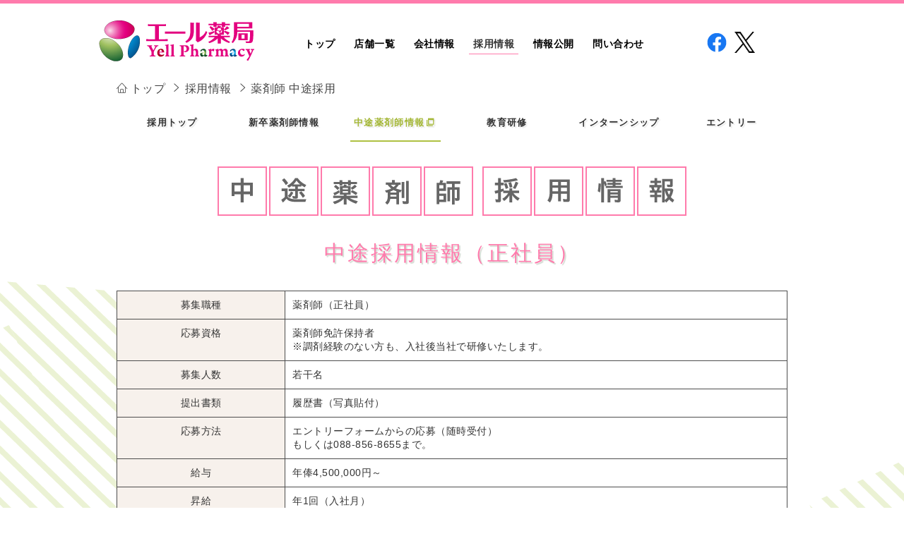

--- FILE ---
content_type: text/html; charset=UTF-8
request_url: https://www.yell-group.net/recruit/career.html
body_size: 3678
content:
<!DOCTYPE html>
<html lang="ja">
<head>
<meta charset="utf-8">
<link rel="canonical" href="https://www.yell-group.net/recruit/career.html">
<title>薬剤師 中途採用｜エール薬局 高知</title>
<meta name="description" content="">
<meta property="og:site_name" content="エール薬局｜調剤薬局 高知">
<meta property="og:title" content="薬剤師 中途採用｜エール薬局 高知">
<meta property="og:description" content="">
<meta property="og:url" content="https://www.yell-group.net/recruit/career.html">
<meta property="og:type" content="article">
<meta property="og:image" content="https://www.yell-group.net/upimage/15794951400s.jpg">
<meta name="viewport" content="width=device-width, initial-scale=1.0">

<link href="/css/reset.css" rel="stylesheet" />
<link href="/css/common.css" rel="stylesheet" />
<link href="/css/parts.css" rel="stylesheet" />
<link href="/css/parts_theme.css" rel="stylesheet" />
<link href="/css/page.css" rel="stylesheet" />
<link href="/css/wp.css" rel="stylesheet" />
<link href="/css/sp.css" rel="stylesheet" />
<link href="/css/gudicon.css" rel="stylesheet" />
<link href="/css/contents_background.css?1702863578" rel="stylesheet" />

<script src="/include/gtm.js"></script>
<script src="/js/mail/mail.js"></script>
<script src="/js/jquery.js"></script>

<link rel="stylesheet" href="/js/slick/slick.css">
<link rel="stylesheet" href="/css/gud_slick/slick_org.css">
<link rel="stylesheet" href="/js/scroll-hint/css/scroll-hint_org.css">

<link rel="stylesheet" href="/js/top/jquery.gotop.css">
<link rel="stylesheet" href="/js/animate/animate.min.css">
<link rel="stylesheet" href="/js/colorbox/css/colorbox.css">

<script src="/cgi-bin/acc/acc.js"></script>

<script src="/js/slick/slick.js"></script>
<script src="/js/scroll-hint/scroll-hint.min.js"></script>
<script src="/js/scroll-hint/scroll-hint_run.js"></script>

<script src="/js/animate/wow.min.js"></script>
<script src="/js/animate/wow_run.js"></script>
<script src="/js/colorbox/jquery.colorbox.js"></script>

<script src="/js/org/bottom_menu.js"></script>
<script src="/js/top/jquery.gotop.js"></script>
<link href="/js/sidr/css/jquery.sidr.org.css" rel="stylesheet" type="text/css">
<script src="/js/sidr/jquery.sidr.js" type="text/javascript"></script>
<script src="/js/basic_set/gud_sidebar_side.js" type="text/javascript"></script>

<style>

</style>
</head>

<body class=" gnavi03 snavi02 ">
  <div id="page">

<noscript><iframe src="https://www.googletagmanager.com/ns.html?id=GTM-T7Z9VKW"
height="0" width="0" style="display:none;visibility:hidden"></iframe></noscript>
    <header>
      <div class="header_area">
        <div id="header" class="clear">
          <div class="header_left">
            <h2><a href="/"><img src="/image/site_title.png" alt="エール薬局｜調剤薬局 高知" width="220" height="58" class="pc"><img src="/image/sp_sitetitle.png" alt="エール薬局｜調剤薬局 高知" width="394" height="98" class="sp"></a></h2>
          <!-- /.header_left--></div>
          <div class="header_right">
            <div class="header_right_fb">
              <a href="https://www.facebook.com/yellpharmacy/" target="_blank" class="header_right_img"><img src="/image/header_sns1.png" width="30" height="30" alt="エール薬局 Facebook"/></a>
            </div><!-- /.header_right_fb-->
            <div class="header_right_twitter">
              <a href="https://twitter.com/Yell_Pharmacy/" target="_blank" class="header_right_img"><img src="/image/header_sns2_x.png" width="30" height="30" alt="エール薬局 Twitter"/></a>
            </div><!-- /.header_right_twitter-->
          </div><!-- /.header_right -->
        </div><!-- /#header -->
      

<!-- *ctrl_globalnavi -->
      <nav>
        <div id="globalnavi" class="globalnavi">
          <ul>
            <li class="gnavi gnavi00 pc">
              <a title="トップ" href="/index.html" >
                <p class="pc">トップ</p>
              </a>
            </li>
            <li class="gnavi gnavi01">
              <a title="店舗一覧" href="/store/index.html" >
                <p class="pc">店舗一覧</p>
                <p class="sp">店舗一覧</p>
              </a>
            </li>
            <li class="gnavi gnavi02">
              <a title="会社情報" href="/company/index.html" >
                <p class="pc">会社情報</p>
                <p class="sp">会社情報</p>
              </a>
            </li>
            <li class="gnavi gnavi03">
              <a title="採用情報" href="/recruit/index.html" >
                <p class="pc">採用情報</p>
                <p class="sp">採用情報</p>
              </a>
            </li>
            <li class="gnavi gnavi05">
              <a title="採用情報" href="/disclosure.html" >
                <p class="pc">情報公開</p>
                <p class="sp">情報公開</p>
              </a>
            </li>
            <li class="gnavi gnavi04">
              <a title="問い合わせ" href="/inquiry.html" >
                <p class="pc">問い合わせ</p>
                <p class="sp">問い合わせ</p>
              </a>
            </li>
          </ul>
        </div>
      </nav>
<!-- end *ctrl_globalnavi -->
      </div>
    </header>
    <div class="main_wrapper">
      <div id="main-w" class="clear">
        <div id="main-column1w" class="column1w">
          <main>


            <article>
<!-- *content -->
<!-- ps20_ex -->
            <!-- パンくずリスト -->
            <div class="topics-path">
              <ul itemscope itemtype="http://schema.org/BreadcrumbList">
                <li itemprop="itemListElement" itemscope itemtype="http://schema.org/ListItem"><a href="/index.html" itemprop="item"><span itemprop="name">トップ</span></a><meta itemprop="position" content="1" /></li>
                <li itemprop="itemListElement" itemscope itemtype="http://schema.org/ListItem"><a href="/recruit/index.html" itemprop="item"><span itemprop="name">採用情報</span></a><meta itemprop="position" content="2" /></li>
                <li itemprop="itemListElement" itemscope itemtype="http://schema.org/ListItem"><span itemprop="name">薬剤師 中途採用</span><meta itemprop="position" content="3" /></li>
              </ul>
            </div>
            <!-- /パンくずリスト -->

<!-- ps20 -->
<div class="parts20 w100  ">
  <div>

<!-- *system_LnaviManager2 -->
        <nav>
          <div class="localnavi">
            <ul>
              <li class="snavi00 "><a title="" href="/recruit/index.html" ><span class="pc">採用トップ</span><span class="sp">採用トップ</span></a></li>
              <li class="snavi01 "><a title="" href="/recruit/newgraduate.html" ><span class="pc">新卒薬剤師情報</span><span class="sp">新卒薬剤師</span></a></li>
              <li class="snavi02 "><a title="" href="https://arwrk.net/recruit/yellpharmacy-saiyo/" target="_blank" class="link_blank"><span class="pc">中途薬剤師情報</span><span class="sp">中途薬剤師</span></a></li>
                <span class="row_hr"></span>
              <li class="snavi03 list2"><a title="" href="/recruit/training.html" ><span class="pc">教育研修</span><span class="sp">教育研修</span></a></li>
              <li class="snavi04 list2"><a title="" href="/recruit/internship.html" ><span class="pc">インターンシップ</span><span class="sp">インターン</span></a></li>
              <li class="snavi06 list2"><a title="" href="/recruit/entry.html" >エントリー</a></li>
            </ul>
          </div>
        </nav>

  </div>
</div>

<!-- ps19 -->
<div class="parts19 b_center  " id="cd_4" >
  <h1><img src="/upimage/15800951310s.png" alt="中途薬剤師 採用情報" width="664" height="70" class="pc" ><img src="/upimage/15800964901s.gif" alt="中途薬剤師 採用情報" width="362" height="144" class="sp" ></h1>
</div>
<!-- ps18 -->
<div class="parts18 sp5 wow fadeInUp  " id="cd_2"  data-wow-delay="0.3s">
  <h2>中途採用情報（正社員）</h2>
</div>

<!-- ps32 -->
<div class="obg_ctrl_background_8 obg_ctrl_background_8_pt  " id="cd_10">
  <div class="  ">

<!-- ps07 -->
<div class="parts07 title_color   " id="cd_5">
  <table class=" col1_c ">
    <tbody>
      <tr>
        <th class="tdw_25">募集職種</th>
        <td class="tdw_75">薬剤師（正社員）</td>
      </tr>
      <tr>
        <th class="tdw_25">応募資格</th>
        <td class="tdw_75">薬剤師免許保持者<br>
※調剤経験のない方も、入社後当社で研修いたします。</td>
      </tr>
      <tr>
        <th class="tdw_25">募集人数</th>
        <td class="tdw_75">若干名</td>
      </tr>
      <tr>
        <th class="tdw_25">提出書類</th>
        <td class="tdw_75">履歴書（写真貼付）</td>
      </tr>
      <tr>
        <th class="tdw_25">応募方法</th>
        <td class="tdw_75">エントリーフォームからの応募（随時受付）<br>
もしくは088-856-8655まで。</td>
      </tr>
      <tr>
        <th class="tdw_25">給与</th>
        <td class="tdw_75">年俸4&#44;500&#44;000円～</td>
      </tr>
      <tr>
        <th class="tdw_25">昇給</th>
        <td class="tdw_75">年1回（入社月）</td>
      </tr>
      <tr>
        <th class="tdw_25">勤務地</th>
        <td class="tdw_75">高知県内、愛媛県愛南町、新潟県村上市</td>
      </tr>
      <tr>
        <th class="tdw_25">勤務時間</th>
        <td class="tdw_75">基本勤務時間 9:00～18：00（勤務薬局により多少前後します）<br>
週所定労働時間　40時間（変形労働時間制採用）</td>
      </tr>
      <tr>
        <th class="tdw_25">休日・休暇</th>
        <td class="tdw_75">休日：日曜、祝日、週40時間勤務の週休2日制（日曜・不定日）<br>
年次：年末年始（5日）<br>
有給休暇：法定通り</td>
      </tr>
      <tr>
        <th class="tdw_25">福利厚生</th>
        <td class="tdw_75">各種社会保険・退職金制度・育児休暇</td>
      </tr>
      <tr>
        <th class="tdw_25">担当者</th>
        <td class="tdw_75">筒井<br>
〒780-8010　高知市桟橋通1丁目10-4<br>
TEL 088-856-8655 / FAX 088-856-8656</td>
      </tr>
      <tr>
        <th class="tdw_25">面接</th>
        <td class="tdw_75">県外の方は旅費支給にて当社で面接。またはこちらから出張面接いたします。</td>
      </tr>
      <tr>
        <th class="tdw_25">備考</th>
        <td class="tdw_75">県外在住の方は住宅手当支給</td>
      </tr>
    </tbody>
  </table>
</div>

<!-- ps33 -->
  </div>
</div>

<div class="" id="cd_11" style="overflow: hidden; margin-top: px;">
</div>
<!-- ps18 -->
<div class="parts18  wow fadeInUp  " id="cd_6" >
  <h2>中途採用情報（パート）</h2>
</div>

<!-- ps07 -->
<div class="parts07 title_color   " id="cd_7">
  <table class=" col1_c ">
    <tbody>
      <tr>
        <th class="tdw_25">募集職種</th>
        <td class="tdw_75">薬剤師（パート）</td>
      </tr>
      <tr>
        <th class="tdw_25">応募資格</th>
        <td class="tdw_75">薬剤師免許保持者<br>
※調剤経験のない方も、入社後当社で研修いたします。</td>
      </tr>
      <tr>
        <th class="tdw_25">募集人数</th>
        <td class="tdw_75">若干名</td>
      </tr>
      <tr>
        <th class="tdw_25">提出書類</th>
        <td class="tdw_75">履歴書（写真貼付）</td>
      </tr>
      <tr>
        <th class="tdw_25">応募方法</th>
        <td class="tdw_75">エントリーフォームからの応募（随時受付）<br>
もしくは088-856-8655まで。</td>
      </tr>
      <tr>
        <th class="tdw_25">給与</th>
        <td class="tdw_75">時給1&#44;800円～（経験、時間帯により異なります）</td>
      </tr>
      <tr>
        <th class="tdw_25">交通費</th>
        <td class="tdw_75">最高1万円まで</td>
      </tr>
      <tr>
        <th class="tdw_25">勤務地</th>
        <td class="tdw_75">高知県内</td>
      </tr>
      <tr>
        <th class="tdw_25">勤務時間</th>
        <td class="tdw_75">相談に応じます</td>
      </tr>
      <tr>
        <th class="tdw_25">担当者</th>
        <td class="tdw_75">筒井<br>
〒780-8010　高知市桟橋通1丁目10-4<br>
TEL 088-856-8655 / FAX 088-856-8656</td>
      </tr>
    </tbody>
  </table>
</div>

<!-- ps03 -->
<div class="parts03    " id="cd_8" >
  <div class="child  wow fadeInUp"  data-wow-delay="0s">
    <div class="photo photo0 b_center" id="cd_8_1i">
      <a href="/recruit/training.html" title="教育研修" class="aimg" ><img src="/upimage/15800960670s.gif" width="460" height="222" loading="lazy" alt="教育研修"></a>
    </div>
  </div>
  <div class="child  wow fadeInUp"  data-wow-delay="0.2s">
    <div class="photo photo0 b_center" id="cd_8_2i">
      <a href="/recruit/entry.html" title="面接お申し込みはこちら" class="aimg" ><img src="/upimage/15789815141s.jpg" width="460" height="222" loading="lazy" alt="面接お申し込みはこちら"></a>
    </div>
  </div>
</div>

<!-- ps20_ex -->

<!-- *parts_include -->
<!-- ps32 -->
<div class="obg_ctrl_background_2 obg_ctrl_background_2_pt  ">
  <div class="  ">

<!-- ps18 -->
<div class="parts18 sp0 wow fadeInUp " >
  <h2>お問い合わせ</h2>
</div>

<!-- ps03 -->
<div class="parts03    wow fadeInUp pc" >
  <div class="child " >
    <div class="photo photo0 b_center">
      <img src="/upimage/15789793460s.png" width="304" height="152" alt="電話でお問い合わせ">
    </div>
  </div>
  <div class="child " >
    <div class="photo photo0 b_center">
      <a href="/inquiry.html" title="メールでお問い合わせ" class="aimg" ><img src="/upimage/15782923021s.png" width="304" height="152" alt="メールでお問い合わせ"></a>
    </div>
  </div>
</div>

<!-- ps03 -->
<div class="parts03    wow fadeInUp sp" >
  <div class="child " >
    <div class="photo photo0 b_center">
      <a href="tel:088-856-8655" title="電話でお問い合わせ" class="aimg" ><img src="/upimage/15798466920s.png" width="304" height="152" alt="電話でお問い合わせ"></a>
    </div>
  </div>
  <div class="child " >
    <div class="photo photo0 b_center">
      <a href="/inquiry.html" title="メールでお問い合わせ" class="aimg" ><img src="/upimage/15798466921s.png" width="304" height="152" alt="メールでお問い合わせ"></a>
    </div>
  </div>
</div>

<!-- ps33 -->
  </div>
</div>

<div class="" style="overflow: hidden; margin-top: px;">
</div>
<!-- end *parts_include -->


<!-- end *content -->
            </article>
          </main>
        <!-- /#main-content --></div>

      <!-- /#main --></div>
    <!-- /.main_wrapper --></div>

    <footer>
      <div id="footer" class="clear">

        <div class="sitemap_back">
          <div class="footer_sns sp"><a href="https://www.facebook.com/yellpharmacy/" target="_blank"><img src="/image/footer_sns1.png" width="48" height="44" alt="エール薬局 公式facebook"/></a>　　<a href="https://twitter.com/Yell_Pharmacy/" target="_blank"><img src="/image/footer_sns2_x.png" width="48" height="44" alt="エール薬局 公式Twitter"/></a></div>
          <div class="footer_company">
            <p class="footer_company_title"><a href="/index.html"><img src="/image/site_title.png" width="220" height="58" alt="エール薬局"/></a><span class="pc">　<a href="https://www.facebook.com/yellpharmacy/" target="_blank"><img src="/image/footer_sns1.png" width="48" height="44" alt="エール薬局 公式facebook"/></a>　<a href="https://twitter.com/Yell_Pharmacy/" target="_blank"><img src="/image/footer_sns2_x.png" width="48" height="44" alt="エール薬局 公式Twitter"/></a></span></p>
            <p class="footer_company_left">〒781-8010<br>
              高知市桟橋通1丁目10-4 2F<br>
            tel:088-856-8655<br>fax:088-856-8656</p>
          </div>
          <div class="sitemap">
            <ul class="clear">
              <li><a href="/index.html" title="トップページ">トップページ</a></li>
              <li><a href="/store/index.html" title="店舗一覧">店舗一覧</a></li>
              <li><a href="/torikumi/index.html" title="エール薬局の取り組み">エール薬局の取り組み</a></li>
              <li><a href="/company/index.html" title="会社情報">会社情報</a></li>
              <li class="list2"><a href="/company/security.html" title="情報セキュリティ基本方針">情報セキュリティ<br>  　　基本方針</a></li>
              <li class="list2"><a href="/company/holdings.html" title="グループ会社">グループ会社</a></li>
              <li><a href="/disclosure.html" title="情報公開">情報公開</a></li>
              <li><a href="/inquiry.html" title="お問い合わせ">お問い合わせ</a></li>
            </ul>
            
            <ul class="clear">
              <li><a href="/activities/index.html" title="管理栄養士の活動">管理栄養士の活動</a></li>
              <li class="list2"><a href="/activities/eiyou_advice.html" title="無料栄養相談">無料栄養相談</a></li>
              <li class="list2"><a href="/activities/health.html" title="特定保護指導">特定保護指導</a></li>
              <li class="list2"><a href="/activities/eiyou_care.html" title="栄養改善サービス">栄養改善サービス</a></li>
              <li class="list2"><a href="/activities/eiyou_rec.html" title="デイサービスでの取り組み">デイサービスでの<br>　　取り組み</a></li>
            </ul>
            
            <ul class="clear">
              <li><a href="/recruit/index.html" title="採用情報">採用情報</a></li>
              <li class="list2"><a href="/recruit/newgraduate.html" title="薬剤師 新卒採用">薬剤師 新卒採用</a></li>
              <li class="list2"><a href="https://arwrk.net/recruit/yellpharmacy-saiyo/" class="link_blank" target="_blank" title="薬剤師 中途採用">薬剤師 中途採用</a></li>
              <li class="list2"><a href="/recruit/training.html" title="教育研修">教育研修</a></li>
              <li class="list2"><a href="/recruit/internship.html" title="インターンシップ">インターンシップ</a></li>
              <li class="list2"><a href="/recruit/entry.html" title="エントリー">エントリー</a></li>
            </ul>
  
          <!-- /.sitemap --></div>
        </div>

      <!-- /#footer --></div>
      
    </footer>
    <div class="footer_copy">Copyright &copy; <a href="/" title="エール薬局グループ">Yell Pharmacy Group</a> All Rights Reserved.</div>

    <!-- jQuery -->
    <p id="page-top"><a href="#pages">ページ上部へ</a></p>
  <!-- /#page --></div>
</body>
</html>


--- FILE ---
content_type: text/css
request_url: https://www.yell-group.net/css/common.css
body_size: 4344
content:
@charset "utf-8";

/* ----------------------------------------- */
/* 共通設定
/* ----------------------------------------- */

html {
  height: 100%;
  font-size: 62.5%;
}
body {
  height: 100%;
  background-color: #FFF;
  color: #333;
  font-family: meiryo, "ＭＳ Ｐゴシック", "Lucida Grande", Arial, Verdana, "Hiragino Kaku Gothic Pro", Osaka, sans-serif;
  font-size: 1.55rem;
  letter-spacing: 0.05rem;
  line-height: 160%;
}
.clear:after {
  height: 0;
  display: block;
  clear: both;
  content: "";
}

img {
  vertical-align: bottom;
}


/* 印刷設定 */
@media print {
  body {
    width: 1024px;
    /* Print Background */
    -webkit-print-color-adjust: exact; /* chrome */
  }
}

/* ----------------------------------------- */
/* ヘッダ */
/* ----------------------------------------- */

header{
  border-top: 5px solid #FF7BAC;
}
.header_txt{
  width: 100%;
  color: #333;
}
.header_txt h1{
  font-weight: normal;
  margin: 0 auto;
  padding-top: 10px;
}
/* Smart Phone View */
@media only screen and (max-width: 649px) {
  header{
    min-width: 100%;
  }
  .header_txt h1{
    font-size: 1.2rem;
    line-height: 120%;

    width: 77%;
    margin: 0 18% 0 5%;
    padding-bottom: 4px;
    background-position: left center;
  }

  #header {
    width: 100%;
    padding-bottom: 8px;
  }

  #header h1 {
    padding-top: 10px;
    padding-left: 10px;
    font-weight: normal;
  }

  #header .header_left {
    width: 100%;
    margin-top: 10px;
    margin-bottom: 5px;
    text-align: center;
  }
  #header .header_left img {
    max-width: 70%;
  }

  #header .header_right {
    width: 100%;
    margin-top: 20px;
    margin-bottom: 10px;
    text-align: center;
    display: none;
  }

  #header .header_right_img {
  }
}

/* PC View */
@media print, screen and (min-width:650px) {
  header{
    min-width: 1000px;
    height: 98px;
  }
  .header_area{
    width: 1000px;
    position: relative;
    margin: 0 auto;

  }

  #header {
    width: 950px;
    padding-top: 20px;
    padding-bottom: 10px;
    margin: 0 auto;
    table-layout: auto;
    position: absolute;

  }

  #header p {
    padding-top: 8px;
    padding-left: 5px;
  }

  #header .header_left {
    width: 850px;
    margin-top: 4px;
    margin-bottom: 6px;
    vertical-align: middle;
    float: left;

  }

  #header .header_right {
    width: 80px;
    margin-top: 20px;
    padding-left: 10px;
    text-align: right;
    vertical-align: middle;
    float: left;

  }
  #header .header_right a{
    display: block;
  }
  
  #header .header_right_fb {
    float: left;
  }
  #header .header_right_fb a{
    display: block;
  }
  
  #header .header_right_twitter {
    margin-left: 10px;
    float: left;
  }



}

/* ----------------------------------------- */
/* スマホ用MENU 展開ボタン */
/* ----------------------------------------- */
/* Smart Phone View */
@media only screen and (max-width: 649px) {
  #gnavibtn {
    display: block;
    position: absolute;
    top: 4px;
    right: 0px;
    padding: 2px 4px 2px 4px;
    border: solid 2px #FFF;
    border-right: none;
    border-radius: 5px 0 0 5px;
    background-color: #F9CFCF;
    cursor: pointer;
    font-size: 1.4rem;
    box-shadow:0px 0px 3px 0 #333;
  }
  .sidr-open #gnavibtn .gnavibtn_close{
    display: none;
  }
  #gnavibtn .gnavibtn_open{
    display: none;
  }
  .sidr-open #gnavibtn .gnavibtn_open{
    display: inline;
  }

  #gnavibtn:hover {
    background-color: #ddd;
  }


  #gnavibtn .gudicon-exit2,
  #gnavibtn .gudicon-enter{
    font-size: 2.2rem;
  }
  #gnavibtn span {
    font-size: 0.8rem;
    display: block;
  }
}
/* PC View */
@media print, screen and (min-width:650px) {
  #gnavibtn {
    display: none;
  }
}

/* ----------------------------------------- */
/* グローバルナビ */
/* ----------------------------------------- */


.globalnavi .gnavi a{
  color: #333333;
  font-weight: bold;
}
.gnavi00 .globalnavi .gnavi00 a,
.gnavi01 .globalnavi .gnavi01 a,
.gnavi02 .globalnavi .gnavi02 a,
.gnavi03 .globalnavi .gnavi03 a,
.gnavi04 .globalnavi .gnavi04 a,
.gnavi05 .globalnavi .gnavi05 a,
.gnavi06 .globalnavi .gnavi06 a,
.gnavi07 .globalnavi .gnavi07 a,
.gnavi08 .globalnavi .gnavi08 a,
.gnavi09 .globalnavi .gnavi09 a,
.gnavi10 .globalnavi .gnavi10 a,
.gnavi11 .globalnavi .gnavi11 a,
.gnavi12 .globalnavi .gnavi12 a{
  color: #333333;
}


/* Smart Phone View */
@media only screen and (max-width: 649px) {
  /* ナビゲーションメニュー（アイコン） */

  header nav{
    background-color: #FFDFEA;
    overflow: hidden;
  }
  .globalnavi{
    overflow: hidden;
  }
  .globalnavi .gnavi{
    text-align: center;
  }

  .globalnavi ul {
    list-style: none;
  }
  .globalnavi {
    width: 100%;
    margin: 0 auto;
  }
  .globalnavi li {
    font-size: 1.4rem;
    line-height: 0.9em;
  }

  .globalnavi li a {
    width: 33.3333333%;
    float: left;
    display: block;
    padding: 8px 4px;
    color: #333333;
    font-size: 1.2rem;
    text-decoration: none;
    background-color: #FFFFFF;
    border-top: solid 1px #aaa;
    border-right: solid 1px #aaa;
    border-bottom: solid 1px #aaa;
  }
  .globalnavi li:last-child a {
    border-right: none;
  }
  .gnavi00 .globalnavi .gnavi00 a,
  .gnavi01 .globalnavi .gnavi01 a,
  .gnavi02 .globalnavi .gnavi02 a,
  .gnavi03 .globalnavi .gnavi03 a,
  .gnavi04 .globalnavi .gnavi04 a,
  .gnavi05 .globalnavi .gnavi05 a,
  .gnavi06 .globalnavi .gnavi06 a,
  .gnavi07 .globalnavi .gnavi07 a,
  .gnavi08 .globalnavi .gnavi08 a,
  .gnavi09 .globalnavi .gnavi09 a,
  .gnavi10 .globalnavi .gnavi10 a,
  .gnavi11 .globalnavi .gnavi11 a,
  .gnavi12 .globalnavi .gnavi12 a{
    background-color: #ffffff;
  }
  .globalnavi .gnavi a:hover{
    font-weight: bold;
    color: #000000;
  }
}

/* PC View */
@media print, screen and (min-width:650px) {
/* Original for each site/ */
  header nav {
    position: absolute;
    width: 100%;
    min-width: 1000px;
    padding-top: 30px;
    height: 38px;
    /* http://www.colorzilla.com/gradient-editor/ */
  }
  .globalnavi {
    overflow: hidden;
    width: 590px;
    margin-left: 260px;
    padding-left: 20px;
    padding-top: 10px;
  }
  .globalnavi ul {
    list-style-type: none;
    padding: 0;
  }
  .globalnavi li {
    text-align: center;
    display: inline-block;
    vertical-align: bottom;
    height: 32px;
    overflow: hidden;
    padding-left: 5px;
    padding-right: 5px;

    font-size: 1.4rem;
    line-height: 100%;
  }
  /* IE */
  .globalnavi li img{
    max-height: 32px;
    width: auto;
  }
  .globalnavi li a:hover img{
    opacity: 0.6;
  }
  
  /* Link */
  .globalnavi li a p {
    padding-top: 10px;
    padding-bottom: 0px;
    padding-left: 6px;
    padding-right: 6px;
  }


  .globalnavi li a p{
    vertical-align: middle;
    height: 32px;
  }
  .globalnavi li a p.sp{
    display: none;
  }


  .globalnavi .gnavi{
    overflow: hidden;
    text-decoration: none;
  }
  .globalnavi .gnavi a{
    color: #000000;
  }
  .globalnavi .gnavi a:hover{
    color: #FF7BAC;
  }

  /* グローバルナビ メニューロールオーバー */
  .gnavi00 .globalnavi .gnavi00 a,
  .gnavi01 .globalnavi .gnavi01 a,
  .gnavi02 .globalnavi .gnavi02 a,
  .gnavi03 .globalnavi .gnavi03 a,
  .gnavi04 .globalnavi .gnavi04 a,
  .gnavi05 .globalnavi .gnavi05 a,
  .gnavi06 .globalnavi .gnavi06 a,
  .gnavi07 .globalnavi .gnavi07 a,
  .gnavi08 .globalnavi .gnavi08 a,
  .gnavi09 .globalnavi .gnavi09 a,
  .gnavi10 .globalnavi .gnavi10 a,
  .gnavi11 .globalnavi .gnavi11 a,
  .gnavi12 .globalnavi .gnavi12 a{
    color: #333333;
    position: relative;
    display: inline-block;
    margin-bottom: 1em;
  }

  .gnavi00 .globalnavi .gnavi00 a:before,
  .gnavi01 .globalnavi .gnavi01 a:before,
  .gnavi02 .globalnavi .gnavi02 a:before,
  .gnavi03 .globalnavi .gnavi03 a:before,
  .gnavi04 .globalnavi .gnavi04 a:before,
  .gnavi05 .globalnavi .gnavi05 a:before,
  .gnavi06 .globalnavi .gnavi06 a:before,
  .gnavi07 .globalnavi .gnavi07 a:before,
  .gnavi08 .globalnavi .gnavi08 a:before,
  .gnavi09 .globalnavi .gnavi09 a:before,
  .gnavi10 .globalnavi .gnavi10 a:before,
  .gnavi11 .globalnavi .gnavi11 a:before,
  .gnavi12 .globalnavi .gnavi12 a:before {
    content: '';
    position: absolute;
    bottom: 0px;
    display: inline-block;
    width: 70px;
    height: 1px;
    left: 50%;
    -webkit-transform: translateX(-50%);
    transform: translateX(-50%);
    background-color: #FF7BAC;
  }
 /* /Original for each site */

}

/* ----------------------------------------- */
/* パンくずリスト */
/* ----------------------------------------- */
  .topics-path {
    overflow: hidden;
    clear: both;
    width: 100%;
    max-width: 950px;
    margin-bottom: 10px;
    margin-left: auto;
    margin-right: auto;
    padding-left: 0;
  }
  .topics-path_non {
    overflow: hidden;
    margin-bottom: 15px;
  }

  .topics-path ul {
    overflow: hidden;
    clear: both;
    width: 100%;
    margin: 15px 0 10px;
    padding-top: 3px;
    padding-right: 0;
    padding-bottom: 0;
    padding-left: 0;
  }
.topics-path li:before {
  font-family: 'gud_basic';
  content: "\e874";
  padding-right: 3px;
}
.topics-path li:first-child:before {
  font-family: 'gud_basic';
  content: "\e801";
  padding-right: 3px;
}
.topics-path li {
  list-style-type: none;
  float: left;
  min-height: 20px;
  padding-right: 8px;
  color: #454545;
  line-height: 110%;
  }

.topics-path li a {
  padding-right: 0;
  padding-left: 0;
  color: #454545;
  text-decoration: none;
  }

.topics-path li a:last-child {
  padding-right: 13px;
  padding-left: 0;
  color: #454545;
  text-decoration: none;
  }

.topics-path li a:hover {
  color: #f63;
  }
/* Smart Phone View */
@media only screen and (max-width: 649px) {
  .topics-path {
    width: 90%;
    margin: 0 auto;
  }
}

/* ----------------------------------------- */
/* ローカルナビ */
/* ----------------------------------------- */
  .localnavi{
    font-style: normal;
    font-weight: bold;
    color: #989898;
    font-size: 1.3rem;
    line-height: 120%;
    text-shadow: 2px 2px 1px rgba(51,51,51,0.1);
    letter-spacing: 0.1em;
    width: 100%;
    background: none;
    position: relative;
  }
  .localnavi ul{
    position: relative;
    z-index: 2;
    width: 950px;
    margin-left: auto;
    margin-right: auto;
    overflow: hidden;
    text-align: center;
    display: table;
    table-layout: fixed;
  }
  .localnavi .row_hr{
    display: none;
    height: 0;
  }
  .localnavi li{
    display: table-cell;
    /*visibility: hidden;*/
    rtical-align: middle;
    padding-left: 15px;
    padding-right: 15px;
    position: relative;
  }
/*
.localnavi a:hover:before{
  content: '';
  position: absolute;
  top: 0px;
  display: inline-block;
  width: 20%;
  height: 4px;
  left: 50%;
  -moz-transform: translateX(-50%);
  -webkit-transform: translateX(-50%);
  -ms-transform: translateX(-50%);
  transform: translateX(-50%);
  background-color: #7ED1E6;
  background-image:-moz-linear-gradient(
  to left,
  #870000 0%,
  #870000 49%,
  #00747A 50%,
  #00747A);
  background-image:-webkit-gradient(
  linear,left top,right top,
  from(#870000),
  color-stop(0.49,#870000),
  color-stop(0.50,#00747A),
  to(#00747A));
  border-radius: 1px;
}
*/
  nav .localnavi li a{
    color: #333333;
    text-decoration: none;
    display: block;
    width: 100%;
    height: 45px;
    padding-top: 10px;
  }
  nav .localnavi li a:visited{
    color: #333333;
  }
  .snavi01 .localnavi li.snavi01 a,
  .snavi02 .localnavi li.snavi02 a,
  .snavi03 .localnavi li.snavi03 a,
  .snavi04 .localnavi li.snavi04 a,
  .snavi05 .localnavi li.snavi05 a,
  .snavi06 .localnavi li.snavi06 a,
  .snavi07 .localnavi li.snavi07 a,
  .snavi08 .localnavi li.snavi08 a,
  .snavi09 .localnavi li.snavi09 a,
  .snavi00 .localnavi li.snavi00 a,
  .snavi11 .localnavi li.snavi11 a,
  .snavi12 .localnavi li.snavi12 a,
  .snavi13 .localnavi li.snavi13 a,
  .snavi14 .localnavi li.snavi14 a,
  .snavi15 .localnavi li.snavi15 a,
  .snavi16 .localnavi li.snavi16 a,
  .snavi17 .localnavi li.snavi17 a,
  .snavi18 .localnavi li.snavi18 a,
  .snavi19 .localnavi li.snavi19 a,
  .snavi20 .localnavi li.snavi20 a,
  .localnavi li a:hover{
    color: #A4B735;
    text-decoration: none;
    border-bottom: solid 2px #AFC142;
  }
  .localnavi:before{
    content:"";
    position: absolute;
    height: 100%;
    width: 100vw;
    left: calc(((99vw - 100%) / 2)*-1);
    z-index: 1;
    background-color: #FFFFFF;
  }


/* Smart Phone View */
@media only screen and (max-width: 649px) {
  .localnavi ul{
    width: 100%;
  }
  .localnavi .row_hr{
    display: table-row;
    height: 5px;
  }
  .localnavi li{
    padding-left: 6px;
    padding-right: 6px;
  }
  nav .localnavi li a{
    padding-top: 0;
  }
  .localnavi ul{
    overflow: visible;
  }
  .snavi01 .localnavi li.snavi01 a,
  .snavi02 .localnavi li.snavi02 a,
  .snavi03 .localnavi li.snavi03 a,
  .snavi04 .localnavi li.snavi04 a,
  .snavi05 .localnavi li.snavi05 a,
  .snavi06 .localnavi li.snavi06 a,
  .snavi07 .localnavi li.snavi07 a,
  .snavi08 .localnavi li.snavi08 a,
  .snavi09 .localnavi li.snavi09 a,
  .snavi00 .localnavi li.snavi00 a,
  .snavi11 .localnavi li.snavi11 a,
  .snavi12 .localnavi li.snavi12 a,
  .snavi13 .localnavi li.snavi13 a,
  .snavi14 .localnavi li.snavi14 a,
  .snavi15 .localnavi li.snavi15 a,
  .snavi16 .localnavi li.snavi16 a,
  .snavi17 .localnavi li.snavi17 a,
  .snavi18 .localnavi li.snavi18 a,
  .snavi19 .localnavi li.snavi19 a,
  .snavi20 .localnavi li.snavi20 a,
  .localnavi li a:hover{
    border-bottom: none;
  }
}

/* ----------------------------------------- */
/* メイン */
/* ----------------------------------------- */

/* PC View */
@media print, screen and (min-width:650px) {
  /* ----------------------------------------- */
  /* メイン-PC
  /* ----------------------------------------- */

  .main_wrapper{
    /*
    width: 1000px;
    margin: 0 auto;
    */
    min-width: 1000px;
    background-color: #FFF;
    padding-bottom: 50px;
  }

  #main {
    width: 950px;
    margin: 0 auto;
  }

  .mainImg {
    min-width: 1000px;
    margin-bottom: 15px;
    overflow: hidden;
  }

  #main-content {
    width: 690px;
    float: left;
    overflow: hidden;
  }
  #main-column1w {
    /*
    width: 950px;
    margin-left: auto;
    margin-right: auto;
    */
    float: none;
    overflow: hidden;
  }
  #main-column1s {
    /*
    width: 820px;
    margin-left: auto;
    margin-right: auto;
    */
    float: none;
    overflow: hidden;
  }
}


/* Smart Phone View */
@media only screen and (max-width: 649px) {

  .main_wrapper{
    width: 100%;
    background-color: #FFF;
  }

  #main {
    width: 100%;
  }
  .main_wrapper{
    padding-bottom: 30px;
  }


  /* ----------------------------------------- */
  /* コンテンツ-SP
    /* ----------------------------------------- */
  #main-content,
  #main-column1w,
  #main-column1s{
    width: 100%;
    margin: 0 auto;
    float: none;
  }
  .mainImg {
    margin-bottom: 15px;
    overflow: hidden;
  }
}
/* ----------------------------------------- */
/* サイドバー */
/* ----------------------------------------- */

/* Smart Phone View */
@media only screen and (max-width: 649px) {
  #side {
    width: 100%;
    margin-top: 40px;
  }
}

/* PC View */
@media print, screen and (min-width:650px) {
  #side {
    float: left;
    width: 220px;
    margin-top: 0;
    margin-left: 40px;
  }

  .snavi00 .sidenavi .snavi00 p,
  .snavi01 .sidenavi .snavi01 p,
  .snavi02 .sidenavi .snavi02 p,
  .snavi03 .sidenavi .snavi03 p,
  .snavi04 .sidenavi .snavi04 p,
  .snavi05 .sidenavi .snavi05 p,
  .snavi06 .sidenavi .snavi06 p,
  .snavi07 .sidenavi .snavi07 p,
  .snavi08 .sidenavi .snavi08 p,
  .snavi09 .sidenavi .snavi09 p,
  .snavi10 .sidenavi .snavi10 p,
  .snavi11 .sidenavi .snavi11 p,
  .snavi12 .sidenavi .snavi12 p,
  .snavi13 .sidenavi .snavi13 p,
  .snavi14 .sidenavi .snavi14 p,
  .snavi15 .sidenavi .snavi15 p,
  .snavi16 .sidenavi .snavi16 p,
  .snavi17 .sidenavi .snavi17 p,
  .snavi18 .sidenavi .snavi18 p,
  .snavi19 .sidenavi .snavi19 p,
  .snavi20 .sidenavi .snavi20 p,
  .snavi21 .sidenavi .snavi21 p,
  .snavi22 .sidenavi .snavi22 p,
  .snavi23 .sidenavi .snavi23 p,
  .snavi24 .sidenavi .snavi24 p,
  .snavi25 .sidenavi .snavi25 p,
  .snavi26 .sidenavi .snavi26 p,
  .snavi27 .sidenavi .snavi27 p,
  .snavi28 .sidenavi .snavi28 p,
  .snavi29 .sidenavi .snavi29 p,
  .snavi30 .sidenavi .snavi30 p,
  .snavi31 .sidenavi .snavi31 p,
  .snavi32 .sidenavi .snavi32 p,
  .snavi33 .sidenavi .snavi33 p,
  .snavi34 .sidenavi .snavi34 p,
  .snavi35 .sidenavi .snavi35 p,
  .snavi36 .sidenavi .snavi36 p,
  .snavi37 .sidenavi .snavi37 p,
  .snavi38 .sidenavi .snavi38 p,
  .snavi39 .sidenavi .snavi39 p,
  .snavi40 .sidenavi .snavi40 p{
    background-color: #EAE3E1;
    font-weight: bold;
    color: #F15A24;
  }


}

/* ----------------------------------------- */
/* サイドナビ */
/* ----------------------------------------- */
/* PC,SP共通*/

.sidenavi a ,
.sidenavi2 a {
  color: #333;
}



/* Smart Phone View */
@media only screen and (max-width: 649px) {

  .sidenavi .sp {
    width: 90%;
    margin: 0 auto;
  }
  .sidr ul li.pc{
    display: none;
  }
 
 
  #side .snavi_1box{
    margin-top: 5px;
    background-color: #EAE3E1;
    width: 100%;
    margin-left: auto;
    margin-right: auto;
    padding-left: 8px;
    padding-right: 8px;
  }
  #side .snavi_1box p{
    padding-top: 8px;
    font-size: 1.2rem;
    line-height: 140%;
    margin-bottom: 0;
  }
  #side .snavi_1box p img{
    width: 100%;
    height: auto;
  }
  #side .snavi_1box p:nth-last-child(1){
    padding-bottom: 5px;
  }

}

/* Smart Phone View */
@media only screen and (max-width: 649px) {
  .sidenavi2{
    overflow: hidden;
  }

  .sidenavi2{
    background-color: #F1EDE9;
  }
  .sidenavi2 h2:before {
    font-family: 'gud_basic';
    font-size: 0.85em;
    content: "\e861";
    padding-right: 3px;
    padding-left: 3px;
  }
  .sidenavi2 h2{
    display: block;
    width: 100%;
    border-top: 1px solid #886027;
    border-bottom: 1px solid #FFF;
    padding: 5px 12px 3px 0;
    font-size: 1.4rem;
    line-height: 1.2em;
    overflow: hidden;
  }

  .sidenavi2 ul {
    width: 100%;
    list-style-type: none;
    margin: 0px;
    padding: 0px;
    border-bottom: 1px solid #886027;
    overflow: hidden;
  }

  .sidenavi2 li a:before {
    font-family: 'gud_basic';
    content: "\e86d";
    padding-right: 3px;
    padding-left: 3px;
    color: #F90;
  }
  .sidenavi2 li a{
    display: block;
    width: 50%;
    float: left;
    padding: 5px 0 3px 0;
    font-size: 1.2rem;
    line-height: 1.2em;
    border-top: 1px solid #886027;
    border-bottom: 1px solid #FFF;
    text-decoration: none;
  }
  .sidenavi2 li:nth-child(odd) a{
    border-right: 1px solid #FFF;
  }
  .sidenavi2 li:nth-child(even) a{
    border-left: 1px solid #886027;
  }

  .snavi00 .sidenavi2 li.snavi00 a,
  .snavi01 .sidenavi2 li.snavi01 a,
  .snavi02 .sidenavi2 li.snavi02 a,
  .snavi03 .sidenavi2 li.snavi03 a,
  .snavi04 .sidenavi2 li.snavi04 a,
  .snavi05 .sidenavi2 li.snavi05 a,
  .snavi06 .sidenavi2 li.snavi06 a,
  .snavi07 .sidenavi2 li.snavi07 a,
  .snavi08 .sidenavi2 li.snavi08 a,
  .snavi09 .sidenavi2 li.snavi09 a,
  .snavi10 .sidenavi2 li.snavi10 a,
  .snavi11 .sidenavi2 li.snavi11 a,
  .snavi12 .sidenavi2 li.snavi12 a,
  .snavi13 .sidenavi2 li.snavi13 a,
  .snavi14 .sidenavi2 li.snavi14 a,
  .snavi15 .sidenavi2 li.snavi15 a,
  .snavi16 .sidenavi2 li.snavi16 a,
  .snavi17 .sidenavi2 li.snavi17 a,
  .snavi18 .sidenavi2 li.snavi18 a,
  .snavi19 .sidenavi2 li.snavi19 a,
  .snavi20 .sidenavi2 li.snavi20 a,
  .snavi21 .sidenavi2 li.snavi21 a,
  .snavi22 .sidenavi2 li.snavi22 a,
  .snavi23 .sidenavi2 li.snavi23 a,
  .snavi24 .sidenavi2 li.snavi24 a,
  .snavi25 .sidenavi2 li.snavi25 a,
  .snavi26 .sidenavi2 li.snavi26 a,
  .snavi27 .sidenavi2 li.snavi27 a,
  .snavi28 .sidenavi2 li.snavi28 a,
  .snavi29 .sidenavi2 li.snavi29 a,
  .snavi30 .sidenavi2 li.snavi30 a,
  .snavi31 .sidenavi2 li.snavi31 a,
  .snavi32 .sidenavi2 li.snavi32 a,
  .snavi33 .sidenavi2 li.snavi33 a,
  .snavi34 .sidenavi2 li.snavi34 a,
  .snavi35 .sidenavi2 li.snavi35 a,
  .snavi36 .sidenavi2 li.snavi36 a,
  .snavi37 .sidenavi2 li.snavi37 a,
  .snavi38 .sidenavi2 li.snavi38 a,
  .snavi39 .sidenavi2 li.snavi39 a,
  .snavi40 .sidenavi2 li.snavi40 a{
    background-color: #C1BEBA;
    color: #3E1217;
    font-weight: bold;
  }


}


/* PC View */
@media print, screen and (min-width:650px) {
  #side a {
    color: #000;
  }

  #sidenavi {
  }

  #sidenavi ul {
    list-style-type: none;
  }

  .sidenavi li {
    display: block;
    overflow: hidden;
    margin-bottom: 5px;
  }

  #side a {
    text-decoration: none;
  }

  #side .sidenavi a:hover img{
    opacity: 0.6;
  }

  #sidenavi {
    margin-bottom: 12px;
  }

  #side .side_link{
    font-size: 1.2rem;
  }

  #side .snavi_1box{
    margin-top: 5px;
    background-color: #EAE3E1;
    width: 220px;
    margin-left: auto;
    margin-right: auto;
    padding-left: 8px;
    padding-right: 8px;
  }
  #side .snavi_1box p{
    padding-top: 8px;
    font-size: 1.4rem;
  }
  #side .snavi_1box p:nth-last-child(1){
    padding-bottom: 5px;
  }
}

/* PC View */
@media print, screen and (min-width:650px) {

  .sidenavi a ,
  .sidenavi2 a {
    text-decoration: none;
  }

  .sidenavi2{
    overflow: hidden;
  }

  .sidenavi2{
    padding-bottom: 20px;
    margin-bottom: 20px;
    background-color: #F1EDE9;
    border-radius: 5px;
  }

  .sidenavi2 h2:before {
    font-family: 'gud_basic';
    font-size: 0.85em;
    content: "\e861";
    padding-right: 3px;
    padding-left: 3px;
  }
  .sidenavi2 h2{
    display: block;
    width: 200px;
    padding: 0 0 0 0;
    margin: 12px 10px 4px 10px;
    font-size: 1.6rem;
    line-height: 1.8em;
    border-bottom: 1px solid #3E1217;
    overflow: hidden;
  }

  .sidenavi2 ul {
    width: 220px;
    list-style-type: none;
    margin: 0 0 20px 0;
    padding: 0px;
    overflow: hidden;
    position: relative;
  }

  .sidenavi2 li:before {
    font-family: 'gud_basic';
    content: "\e86d";
    padding-right: 3px;
    padding-left: 3px;
    left: 14px;
    color: #F60;
    position: absolute;
  }
  .sidenavi2 li {
    display: block;
    width: 180px;
    float: left;
    margin-bottom: 4px;
    padding: 10px 0 10px 1em;
    margin-left: 20px;
    margin-right: 20px;
    font-size: 1.3rem;
    border-bottom: 1px dashed #666;
    text-decoration: none;
  }
  .sidenavi2 li.list2:before {
    content: "\e875";
    left: 22px;
  }
  .sidenavi2 li.list2 {
    padding: 10px 0 10px 1.6em;
  }

  .snavi00 .sidenavi2 li.snavi00 a,
  .snavi01 .sidenavi2 li.snavi01 a,
  .snavi02 .sidenavi2 li.snavi02 a,
  .snavi03 .sidenavi2 li.snavi03 a,
  .snavi04 .sidenavi2 li.snavi04 a,
  .snavi05 .sidenavi2 li.snavi05 a,
  .snavi06 .sidenavi2 li.snavi06 a,
  .snavi07 .sidenavi2 li.snavi07 a,
  .snavi08 .sidenavi2 li.snavi08 a,
  .snavi09 .sidenavi2 li.snavi09 a,
  .snavi10 .sidenavi2 li.snavi10 a,
  .snavi11 .sidenavi2 li.snavi11 a,
  .snavi12 .sidenavi2 li.snavi12 a,
  .snavi13 .sidenavi2 li.snavi13 a,
  .snavi14 .sidenavi2 li.snavi14 a,
  .snavi15 .sidenavi2 li.snavi15 a,
  .snavi16 .sidenavi2 li.snavi16 a,
  .snavi17 .sidenavi2 li.snavi17 a,
  .snavi18 .sidenavi2 li.snavi18 a,
  .snavi19 .sidenavi2 li.snavi19 a,
  .snavi20 .sidenavi2 li.snavi20 a,
  .snavi21 .sidenavi2 li.snavi21 a,
  .snavi22 .sidenavi2 li.snavi22 a,
  .snavi23 .sidenavi2 li.snavi23 a,
  .snavi24 .sidenavi2 li.snavi24 a,
  .snavi25 .sidenavi2 li.snavi25 a,
  .snavi26 .sidenavi2 li.snavi26 a,
  .snavi27 .sidenavi2 li.snavi27 a,
  .snavi28 .sidenavi2 li.snavi28 a,
  .snavi29 .sidenavi2 li.snavi29 a,
  .snavi30 .sidenavi2 li.snavi30 a,
  .snavi31 .sidenavi2 li.snavi31 a,
  .snavi32 .sidenavi2 li.snavi32 a,
  .snavi33 .sidenavi2 li.snavi33 a,
  .snavi34 .sidenavi2 li.snavi34 a,
  .snavi35 .sidenavi2 li.snavi35 a,
  .snavi36 .sidenavi2 li.snavi36 a,
  .snavi37 .sidenavi2 li.snavi37 a,
  .snavi38 .sidenavi2 li.snavi38 a,
  .snavi39 .sidenavi2 li.snavi39 a,
  .snavi40 .sidenavi2 li.snavi40 a{
    color: #FF7F00;
    font-weight: bold;
    text-shadow: 1px 1px 0 rgba(247,229,206,1);
  }
  .sidenavi2 li a:hover{
    color: #FF7F00;
  }

}

/* ----------------------------------------- */
/* フッタ */
/* ----------------------------------------- */
#footer {
  padding-top: 20px;
}
#footer a {
  color: #333;
}
#footer a:hover {
  color: #F60;
  }
.footer_copy{
  width: 100%;
  padding-top: 8px;
  color: #333333;
  font-size: 1.1rem;
  text-align: center;
}
.footer_copy a{
  text-decoration: none;
  color: #333333;
}


#footer .sitemap h2{
  margin-top: 12px;
  margin-bottom: 10px;
  padding-left: 5px;
  padding-bottom: 8px;
}


/* Smart Phone View */
@media only screen and (max-width: 649px) {
  footer {
    width: 100%;
  }
  .sitemap_back{
    width: 98%;
    margin-left: auto;
    margin-right: auto;
  }
  .footer_company{
    overflow: hidden;
    font-size: 1.4rem;
    line-height: 130%;
    padding-bottom: 1px;
  }
  .footer_company_title{
    width: 100%;
    text-align: center;
    margin-bottom: 8px;
  }
  .footer_company_inquiry_title{
    width: 100%;
    text-align: center;
  }
  .footer_company_tel{
    width: 100%;
    text-align: center;
    margin-bottom: 8px;
  }
  .footer_company img{
    margin-bottom: 8px;
  }
  .footer_company_left{
    width:90%;
    margin: 0 auto;
    text-align: center;
  }
  .footer_company_right{
    width: 50%;
    float: left;
  }

  #footer {
    padding-bottom: 1px;
  }

  .sitemap_back{
    display: flex;
    flex-flow: row wrap;
  }
  .footer_sns{
    width: 100%;
    text-align: center;
    padding-bottom: 20px;
  }
  .sitemap{
    order: 1;
  }
  .footer_company{
    order: 2;
    width: 100%;
    text-align: center;
    padding-top: 20px;
  }
  .footer_company img{
    max-width: 70%;
  }


  /* サイトマップ */
  #footer .sitemap h2{
    width: 96%;
    margin-left: auto;
    margin-right: auto;
    color: #333333;
    border-bottom: 1px solid #999999;
  }

  #footer .sitemap ul {
    width: 45%;
    float: left;
    margin-left: 3%;
    list-style: none;
  }

  #footer .sitemap li {
    display: block;
    width: 100%;
    float: left;
    margin-bottom: 4px;
    padding: 0 15px 0 0;
    font-size: 1.3rem;
    text-decoration: none;
  }
  #footer .sitemap li:before {
    font-family: 'gud_basic';
    content: "\e861";
    padding-right: 3px;
    color: #323232;
  }
  #footer .sitemap li.list2:before {
    font-family: 'gud_basic';
    content: "\e803";
    padding-right: 3px;
    padding-left: 10px;
    color: #323232;
  }
  #footer .sitemap li:after {
    height: 0;
    display: block;
    clear: both;
    content: "";
  }


}

/* PC View */
@media print, screen and (min-width:650px) {
  footer {
    width: 100%;
    min-width: 1000px;
  }

  /* サイトマップ */
  #footer .sitemap h2{
    color: #333333;
    border-bottom: 1px solid #999999;
  }

  #footer .sitemap_back {
    width: 950px;
    overflow: hidden;
    margin: 0 auto;

  }
  #footer .footer_company{
    width: 400px;
    float: left;
    padding-right: 35px;
  }
  .footer_company_title{
    width: 100%;
    margin-bottom: 8px;
  }
  .footer_company_inquiry_title{
    width: 100%;
    padding-bottom: 8px;
  }
  .footer_company_tel{
    width: 100%;
    padding-bottom: 8px;
  }
  .footer_company_left{
    font-size: 1.4rem;
    line-height: 140%;
    padding-top: 8px;
    padding-bottom: 30px;
    width: 360px;
  }

  #footer .sitemap{
    width: 550px;
    float: left;
  }
  .footer_company_txt{
  }

  #footer .sitemap ul {
    width: 180px;
    list-style: none;
    margin-bottom: 30px;
    float: left;
  }

  #footer .sitemap li:before {
    font-family: 'gud_basic';
    content: "\e861";
    padding-right: 3px;
    color: #323232;
  }
  #footer .sitemap li {
    display: block;
    width: 170px;
    float: left;
    margin-bottom: 4px;

    font-size: 1.3rem;
    text-decoration: none;
  }
  #footer .sitemap li.list2:before {
    font-family: 'gud_basic';
    content: "\e803";
    padding-right: 3px;
    padding-left: 10px;
    color: #323232;
  }
  #footer .sitemap li:after {
    height: 0;
    display: block;
    clear: both;
    content: "";
  }

  .footer_copy{
    overflow: hidden;
    min-width: 1000px;
    padding-bottom: 10px;
    color: #333333;
  }
  .footer_copy a{
    color: #333333;
  }

}

/* ----------------------------------------- */
/* 下部メニュー */
/* ----------------------------------------- */
  .bottom_menu {
    width: 100%;
    background-color: #ffbdd5;
    position: fixed;
    bottom: 0;
    z-index: 999;
    text-align:center;
    padding:10px 0;
}
/* PC View */
@media print, screen and (min-width:650px) {
  .bottom_menu {
    display:none;
}
}


--- FILE ---
content_type: text/css
request_url: https://www.yell-group.net/css/parts_theme.css
body_size: 1855
content:
@charset "utf-8";

/* ----------------------------------------- */
/* CSS Version 20161208
/* ----------------------------------------- */

/* ----------------------------------------- */
/* テキスト リンク色
/* ----------------------------------------- */
/* 色1 */
.text_tag span button i.color1,
span.text_color1{
  color: #FF7BAC;
}
/* 色2 */
.text_tag span button i.color2,
span.text_color2{
  color: #00A99D;
}
/* 文中リンク */
div[class^="parts"] a{
  color: #0000FF;
  text-decoration: underline;
}
div[class^="parts"] a:visited{
  color: #990099;
  text-decoration: underline;
}

/* FORMリンク */
.link_form input.submit_button {
  /* http://www.colorzilla.com/gradient-editor/ */
  color:#4D4D4D;
  height: 48px;
  border-radius: 24px;
  border: 2px solid #4D4D4D;
  background-color: #FFFFFF;
  background-image: none;
  text-decoration: none;
  text-shadow:0 -1px #FFF;
  filter: drop-shadow(1px 4px 0 rgba(0,0,0,0.15));

}
.link_form input.submit_button:hover{
  color: #FFFFFF;
  background-image: none;
  background-color: #FF7BAC;
  text-shadow: none;
  border: 2px solid #FF7BAC;
  cursor: pointer;
}

/* リンクボタン */
.link{
  /* http://www.colorzilla.com/gradient-editor/ */
  background-image: none;
  background-color: #FFFFFF;
}
div[class^="parts"] .link a,
.link a{
  width: 240px;
  height: 48px;
  border-radius: 24px;
  background-color: #FFFFFF;
  color:#4D4D4D;
  display: table-cell;
  vertical-align: middle;
  text-decoration: none;
  text-shadow:0 -1px #FFF;
  border: 2px solid #4D4D4D;
  filter: drop-shadow(1px 4px 0 rgba(0,0,0,0.15));
}
div[class^="parts"] .link a:hover{
  color: #FFFFFF;
  background-color: #FF7BAC;
  text-shadow: none;
  border: 2px solid #FF7BAC;
}

/* 表の文字レイアウト */
.parts07 table,
.parts08 table,
.parts09 table,
.parts10 table,
.parts11 table,
.parts28 table,
.parts29 table,
.parts30 table{
  font-size: 90%;
  line-height: 140%;
}
.parts11 table,
.parts12 table{
  font-size: 90%;
  line-height: 140%;
}

/* 余白設定 */
div[class^="parts"] th, div[class^="parts"] td{
padding: 10px;
}

div[class^="parts"] th img, div[class^="parts"] td img{
padding-top: 5px;
padding-bottom: 5px;
}

/* 区切り線の種類 */
hr{
  border-top: solid 1px #4D4D4D;
}

/* ----------------------------------------- */
/* 表の線種設定
/* ----------------------------------------- */
div[class^="parts"].frame,
div[class^="parts"].ch_frame .child,
div[class^="parts"] th,
div[class^="parts"] td{
  border: solid 1px #4D4D4D;
}
div[class^="parts"] th,
div[class^="parts"].frame_bold table{ /* 見出し太枠 */
  border: solid 3px #4D4D4D;
}
div[class*="parts"].title_color th{ /* 色付き見出し枠リセット*/
  border: solid 1px #4D4D4D;
}
div[class^="parts"].line_bottom_solid tr{ /* 下線（実線） */
  border-bottom: solid 1px #4D4D4D;
}
div[class^="parts"].line_bottom_dashed tr{ /* 下線（破線） */
  border-bottom: dashed 1px #4D4D4D;
}

/* ----------------------------------------- */
/* 背景色付き・見出し背景色・table
/* ----------------------------------------- */
.back_color,
.ch_back_color .child,
.h_back_color h3{
  background-color: #F7F1EC;
}
.title_color th,
.x_even_color tr:nth-child(even),
.y_even_color td:nth-child(even){
  background-color: #F7F1EC;
}

/* ----------------------------------------- */
/* Q & A 画像
/* ----------------------------------------- */
/* 大 w690の場合、80px角の正方形 */
.parts16.size_l .question{
	background-image: url(/parts_theme_image/q_l_img.png);
}
.parts16.size_l .answer{
	background-image: url(/parts_theme_image/a_l_img.png);
}
.parts16.size_l .question p{
  color: #4D4D4D;
  background-color: #FFFFFF;

  font-size: 2.0rem;
  font-family: tbudgothic-std, meiryo, Osaka, "ＭＳ Ｐゴシック", sans-serif;
  font-weight: 700;
  font-style: normal;
}
.parts16.size_l .answer p{
}
/* 小 w690の場合、45px角の正方形*/
.parts16.size_s .question{
	background-image: url(/parts_theme_image/q_s_img.png);
}
.parts16.size_s .answer{
	background-image: url(/parts_theme_image/a_s_img.png);
}
.parts16.size_s .question p{
  color: #4D4D4D;
  background-color: #FFFFFF;
  padding: 0 15px;

  font-family: tbudgothic-std, meiryo, Osaka, "ＭＳ Ｐゴシック", sans-serif;
  font-weight: 700;
  font-style: normal;
}
.parts16.size_s .answer p{
}

/* ------------------------------- */
/* Before & After 画像
/* ------------------------------- */
.parts17.top_bottom .before img,
.parts17.left_right .before img{
/* 幅300px、高さ20px 以内 BEFOREの文字画像 */
  background-image: url(/parts_theme_image/before.png);
}
.parts17.top_bottom .after img,
.parts17.left_right .after img{
/* 幅300px、高さ20px 以内 AFTERの文字画像 */
  background-image: url(/parts_theme_image/after.png);
}
.parts17.top_bottom .before{
  /* 縦レイアウト用の矢印 幅300px、高さ45px以内 */
  background-image: url(/parts_theme_image/arrow_v.png);
}
.parts17.left_right .before{
  /* 横レイアウト用の矢印 幅100px、高さ80px以内 */
  background-image: url(/parts_theme_image/arrow_h.png);
}
/* Smart Phone View */
@media only screen and (max-width: 649px) {
  .parts17.left_right .before,
  .column1w .parts17.left_right .before,
  .column1s .parts17.left_right .before{
    /* 縦レイアウト用の矢印 幅300px、高さ45px以内 */
    background-image: url(/parts_theme_image/arrow_v.png);
  }
}

/* ----------------------------------------- */
/* テキスト見出し フォント指定 及び 背景画像
/* ----------------------------------------- */
/*  column1w H1指定
    .column1w .parts18 h1{
    }
    column1s H1指定
    .column1s .parts18 h1{
    }
*/
.parts18 h1{
  font-family: tbudgothic-std, meiryo, Osaka, "ＭＳ Ｐゴシック", sans-serif;
  font-weight: 400;
  font-style: normal;
  
  font-size: 4.0rem;
  text-align: center;
  letter-spacing: 0.1em;
  color: #4D4D4D;
  line-height: 120%;
  text-shadow: 2px 2px 1px rgba(15,48,58,0.2);
  padding: 30px 0 30px 0;
  position: relative;
  z-index: 1;
}
.parts18 h1 a,
.parts18 h1 a:visited{
  text-decoration: none;
  color: #4D4D4D;
}
/* Smart Phone View */
@media only screen and (max-width: 649px) {
  .parts18 h1{
    font-size: 2.4rem;
    padding: 14px 0 14px 0;
  }
}

.parts18 h2{
  font-family: tbudgothic-std, meiryo, Osaka, "ＭＳ Ｐゴシック", sans-serif;
  font-weight: 400;
  font-style: normal;
  font-size: 3.0rem;
  text-align: center;
  letter-spacing: 0.1em;
  color: #FF7BAC;
  line-height: 120%;
  text-shadow: 2px 2px 1px rgba(38,76,33,0.2);
  padding: 0 0 10px 0;
}
.parts18 h2 a,
.parts18 h2 a:visited{
  text-decoration: none;
  color: #FF7BAC;
}
/* Smart Phone View */
@media only screen and (max-width: 649px) {
  .parts18 h2{
    font-size: 2.2rem;
    padding: 0 0 4px 0;
  }
}


[class^="parts"] h3{
  font-family: tbudgothic-std, meiryo, Osaka, "ＭＳ Ｐゴシック", sans-serif;
  font-weight: 900;
  font-style: normal;
  
  font-size: 2.4rem;
  width: 100%;
  letter-spacing: 0.1em;
  color: #00A99D;
  line-height: 120%;
  padding: 6px 0 6px 26px;

  position: relative;
}
[class^="parts"] h3:before {
  content: "";
  background-image: url("/parts_theme_image/h3_icon.png");
  background-repeat: no-repeat;
  background-size: contain;
  width: 21px;
  height: 29px;
  padding-right: 26px;
  top: 2px;
  left: 0;
  position: absolute;
}

[class^="parts"] h3 a,
[class^="parts"] h3 a:visited{
  text-decoration: none;
  color: #00A99D;
}
/* Smart Phone View */
@media only screen and (max-width: 649px) {
  [class^="parts"] h3{
    font-size: 1.8rem;
    padding: 8px 0 6px 26px;
  }
}

 /* 画像見出しとHTMLコードは装飾無し */
[class^="parts19"] h3,
[class^="parts20"] h3,
[class^="parts21"] h3{
  width: 100%;
  background: none;
  border: none;
  padding: 0;
}


.parts18 h4{
  font-family: tbudgothic-std, meiryo, Osaka, "ＭＳ Ｐゴシック", sans-serif;
  font-weight: 400;
  font-style: normal;

  font-size: 2.2rem;
  text-align: left;
  color: #303030;
  padding: 3px 0 3px 0;
  border-bottom: 1px solid #303030;
}
.parts18 h4 a,
.parts18 h4 a:visited{
  text-decoration: none;
  color: #333333;
}
/* Smart Phone View */
@media only screen and (max-width: 649px) {
  [class^="parts"] h4{
    font-size: 1.7rem;
    padding: 3px 0 0 30px;
  }
}



--- FILE ---
content_type: text/css
request_url: https://www.yell-group.net/css/page.css
body_size: 587
content:
@charset "utf-8";
/* CSS Document */

/* ------------------------------- */
/* Main IMG
/* ------------------------------- */
/* PC View */
@media print, screen and (min-width:650px) {
  ul.topimg_slick_pc {
      width: 100%;
      min-width: 1000px;
      max-width: 2000px;
      margin: 0 auto;
  }
}
/*  650 < view < 1299 */
@media only screen and (min-width:650px) and (max-width: 2000px) {
  ul.topimg_slick_pc{
    left: calc( 1 * (100% - 2000px ) / 2);
    width: 200%;
  }
}

/* ------------------------------- */
/* News
/* ------------------------------- */
.top_news{
  width: 100%;
  overflow: scroll;
  overflow-x: hidden;
}
.top_news ul{
  width: 750px;
  list-style: none;
  padding: 0;
  margin: 0 auto;
}

  .top_news.small {
    max-height: 200px;
  }
  .top_news.large {
    max-height: 300px;
  }


.top_news li {
  font-size: 1.35rem;
  display:block;
  font-weight: normal;
  width: 750px;
  padding:8px 15px 8px 22px;
  background-image: url(/image/link_icon_top.gif);
  background-repeat: no-repeat;
  background-position: 10px 13px;

  border-bottom: 1px solid #FF7BAC;
}
.top_news li:after {
  height: 0;
  display: block;
  clear: both;
  content: "";
}
.top_news .date{
  display: block;
  float: left;
  width: 140px;
}
.top_news .headline{
  display: block;
  float: left;
  width: 560px;
}
/* PC View */
@media print, screen and (min-width:650px) {
  
  .top_news{
    width: 800px;
    margin: 0 auto;
    min-height: 180px;
    max-height: 200px;
  }

  
  
  .top_news::-webkit-scrollbar{
    width: 12px;
  }
  .top_news::-webkit-scrollbar-thumb{
    background-color: #BBB;
    border-radius: 6px;
  }
  .top_news::-webkit-scrollbar-track-piece:start{
    /* top */
    background-color: #EEE;
  }
  .top_news::-webkit-scrollbar-track-piece:end{
    /* bottom */
    background-color: #EEE;
  }
}

/* Smart Phone View */
@media only screen and (max-width: 649px) {

  .top_news{
    width: 100%;
    max-height: 200px;
    padding: 0;
  }
  .top_news.small {
    max-height: 300px;
  }
  .top_news.large {
    max-height: 400px;
  }

  .top_news::-webkit-scrollbar{
    width: 12px;
  }
  .top_news::-webkit-scrollbar-thumb{
    background-color: #BBB;
    border-radius: 6px;
  }
  .top_news::-webkit-scrollbar-track-piece:start{
    /* top */
    background-color: #EEE;
  }
  .top_news::-webkit-scrollbar-track-piece:end{
    /* bottom */
    background-color: #EEE;
  }
  .top_news ul{
    width: 100%;
  }
  .top_news li {
    width: 100%;
  }
  .top_news .date{
    display: block;
    float: left;
    float: none;
  }
  .top_news .headline{
    display: block;
    width: 100%;
    float: none;
  }
}


--- FILE ---
content_type: text/css
request_url: https://www.yell-group.net/css/contents_background.css?1702863578
body_size: 1057
content:
@charset "utf-8";

/* ----------------------------------------- */
/* 共通設定
/* ----------------------------------------- */

.obg_opa_white{
  background: rgba(255,255,255,0.6);
  overflow: hidden;
  height: 100%;
}
.obg_opa_black{
  background: rgba(0,0,0,0.6);
  overflow: hidden;
  height: 100%;
}
.ogb_w1000{
  width: 1000px;
  margin-left: auto;
  margin-right: auto;
}
.ogb_w950{
  width: 950px;
  margin-left: auto;
  margin-right: auto;
}
/* Smart Phone View */
@media only screen and (max-width: 649px) {
  .ogb_w950,
  .ogb_w1000{
    width: 100%;
  }
}

/* ----------------------------------------- */
/* 個別設定
/* ----------------------------------------- */

/*
<!-- *ctrl_background -->
*/
/* ----- CSS NO:38 ----- */

.obg_ctrl_background_38 {
  width: 100%;
  overflow: hidden;

  margin-left: auto;
  margin-right: auto;
  

  color: #FFF;
  background-color: #de5a83;
  
  background-image: url(/upimage/17017443450s.png);
  content-visibility: auto;
  background-repeat: no-repeat;
  background-position: center center;
    -moz-background-size:contain;
  background-size:contain;

  
}
.obg_ctrl_background_38_pt{
  padding-top: 70px;
}



/* ----- CSS NO:37 ----- */

.obg_ctrl_background_37 {
  width: 100%;
  overflow: hidden;

  margin-left: auto;
  margin-right: auto;
  

  
  background-color: #f7f7f7;
  
}
.obg_ctrl_background_37_pt{
  padding-top: 60px;
}



/* ----- CSS NO:36 ----- */

.obg_ctrl_background_36 {
  width: 950px;
  overflow: hidden;

  margin-left: auto;
  margin-right: auto;
  

  
  
  
  background-image: url(/upimage/17017431800s.png);
  content-visibility: auto;
  background-repeat: no-repeat;
  background-position: right bottom;
    -moz-background-size:contain;
  background-size:contain;

  
}
.obg_ctrl_background_36_pt{
  
}



/* Smart Phone View */
@media only screen and (max-width: 649px) {
  .obg_ctrl_background_36 {
    width: 100%;
  }
}

/* ----- CSS NO:35 ----- */

.obg_ctrl_background_35 {
  width: 100%;
  overflow: hidden;

  margin-left: auto;
  margin-right: auto;
  

  color: #FFF;
  background-color: #1b2e86;
  
}
.obg_ctrl_background_35_pt{
  padding-top: 60px;
}



/* ----- CSS NO:34 ----- */

.obg_ctrl_background_34 {
  width: 100%;
  overflow: hidden;

  margin-left: auto;
  margin-right: auto;
  

  color: #FFF;
  background-color: #de5a83;
  
}
.obg_ctrl_background_34_pt{
  padding-top: 25px;
}



/* ----- CSS NO:33 ----- */

.obg_ctrl_background_33 {
  width: 100%;
  overflow: hidden;

  margin-left: auto;
  margin-right: auto;
  height: 555px;


  
  
  
  background-image: url(/upimage/17017546330s.jpg);
  content-visibility: auto;
  background-repeat: no-repeat;
  background-position: center center;
    -moz-background-size:cover;
  background-size:cover;

  
}
.obg_ctrl_background_33_pt{
  
}



/* ----- CSS NO:31 ----- */

.obg_ctrl_background_31 {
  width: 100%;
  overflow: hidden;

  margin-left: auto;
  margin-right: auto;
  

  
  
  
  background-image: url(/upimage/16810899340s.png);
  content-visibility: auto;
  background-repeat: no-repeat;
  background-position: center top;
  
  
}
.obg_ctrl_background_31_pt{
  padding-top: 114px;
}



/* ----- CSS NO:30 ----- */

.obg_ctrl_background_30 {
  width: 100%;
  overflow: hidden;

  margin-left: auto;
  margin-right: auto;
  

  
  
  
  background-image: url(/upimage/16810893540s.png);
  content-visibility: auto;
  background-repeat: no-repeat;
  background-position: center top;
    -moz-background-size:contain;
  background-size:contain;

  
}
.obg_ctrl_background_30_pt{
  
}



/* ----- CSS NO:29 ----- */

.obg_ctrl_background_29 {
  width: 100%;
  overflow: hidden;

  margin-left: auto;
  margin-right: auto;
  

  
  
  
  background-image: url(/upimage/16810893080s.png);
  content-visibility: auto;
  background-repeat: no-repeat;
  background-position: center bottom;
    -moz-background-size:contain;
  background-size:contain;

  
}
.obg_ctrl_background_29_pt{
  
}



/* ----- CSS NO:28 ----- */

.obg_ctrl_background_28 {
  width: 100%;
  overflow: hidden;

  margin-left: auto;
  margin-right: auto;
  

  
  
  
  background-image: url(/upimage/16810891320s.png);
  content-visibility: auto;
  background-repeat: no-repeat;
  background-position: center top;
    -moz-background-size:contain;
  background-size:contain;

  
}
.obg_ctrl_background_28_pt{
  
}



/* ----- CSS NO:27 ----- */

.obg_ctrl_background_27 {
  width: 100%;
  overflow: hidden;

  margin-left: auto;
  margin-right: auto;
  

  
  
  
  background-image: url(/upimage/16810891010s.png);
  content-visibility: auto;
  background-repeat: no-repeat;
  background-position: center top;
    -moz-background-size:contain;
  background-size:contain;

  
}
.obg_ctrl_background_27_pt{
  
}



/* ----- CSS NO:26 ----- */

.obg_ctrl_background_26 {
  width: 100%;
  overflow: hidden;

  margin-left: auto;
  margin-right: auto;
  

  
  background-color: #fffef0;
  
  background-image: url(/upimage/16810890400s.png);
  content-visibility: auto;
  background-repeat: repeat-y;
  background-position: center center;
    -moz-background-size:cover;
  background-size:cover;

  
}
.obg_ctrl_background_26_pt{
  padding-top: 30px;
}



/* ----- CSS NO:25 ----- */

.obg_ctrl_background_25 {
  width: 100%;
  overflow: hidden;

  margin-left: auto;
  margin-right: auto;
  

  
  
  
  background-image: url(/upimage/16810927860s.png);
  content-visibility: auto;
  background-repeat: no-repeat;
  background-position: center top;
  
  
}
.obg_ctrl_background_25_pt{
  padding-top: 40px;
}



/* ----- CSS NO:24 ----- */

.obg_ctrl_background_24 {
  width: 100%;
  overflow: hidden;

  margin-left: auto;
  margin-right: auto;
  

  
  
  
  background-image: url(/upimage/16810884750s.png);
  content-visibility: auto;
  background-repeat: repeat;
  background-position: center center;
  
  
}
.obg_ctrl_background_24_pt{
  
}



/* ----- CSS NO:32 ----- */

.obg_ctrl_background_32 {
  width: 100%;
  overflow: hidden;

  margin-left: auto;
  margin-right: auto;
  

  
  background-color: #fffafc;
  
  background-image: url(/upimage/16843091620s.png);
  content-visibility: auto;
  background-repeat: no-repeat;
  background-position: left center;
    -moz-background-size:cover;
  background-size:cover;

  
}
.obg_ctrl_background_32_pt{
  padding-top: 35px;
}



/* ----- CSS NO:23 ----- */

.obg_ctrl_background_23 {
  width: 100%;
  overflow: hidden;

  margin-left: auto;
  margin-right: auto;
  height: 539px;


  
  background-color: #fffafc;
  
  background-image: url(/upimage/16843091520s.png);
  content-visibility: auto;
  background-repeat: no-repeat;
  background-position: center center;
    -moz-background-size:cover;
  background-size:cover;

  
}
.obg_ctrl_background_23_pt{
  padding-top: 120px;
}



/* ----- CSS NO:22 ----- */

.obg_ctrl_background_22 {
  width: 100%;
  overflow: hidden;

  margin-left: auto;
  margin-right: auto;
  

  
  background-color: #fff;
  
}
.obg_ctrl_background_22_pt{
  
}



/* ----- CSS NO:21 ----- */

.obg_ctrl_background_21 {
  width: 100%;
  overflow: hidden;

  margin-left: auto;
  margin-right: auto;
  

  
  background-color: #fff;
  
}
.obg_ctrl_background_21_pt{
  
}



/* ----- CSS NO:20 ----- */

.obg_ctrl_background_20 {
  width: 100%;
  overflow: hidden;

  margin-left: auto;
  margin-right: auto;
  

  
  
  
  background-image: url(/upimage/16780798760s.png);
  content-visibility: auto;
  background-repeat: repeat-y;
  background-position: center center;
  
  
}
.obg_ctrl_background_20_pt{
  
}



/* ----- CSS NO:19 ----- */

.obg_ctrl_background_19 {
  width: 100%;
  overflow: hidden;

  margin-left: auto;
  margin-right: auto;
  

  
  
  
  background-image: url(/upimage/16780798170s.png);
  content-visibility: auto;
  background-repeat: no-repeat;
  background-position: center top;
  
  
}
.obg_ctrl_background_19_pt{
  padding-top: 15px;
}



/* ----- CSS NO:18 ----- */

.obg_ctrl_background_18 {
  width: 100%;
  overflow: hidden;

  margin-left: auto;
  margin-right: auto;
  

  
  
  
  background-image: url(/upimage/16780797360s.png);
  content-visibility: auto;
  background-repeat: no-repeat;
  background-position: center top;
  
  
}
.obg_ctrl_background_18_pt{
  
}



/* ----- CSS NO:17 ----- */

.obg_ctrl_background_17 {
  width: 100%;
  overflow: hidden;

  margin-left: auto;
  margin-right: auto;
  

  
  
  
  background-image: url(/upimage/16780796890s.png);
  content-visibility: auto;
  background-repeat: no-repeat;
  background-position: center top;
  
  
}
.obg_ctrl_background_17_pt{
  
}



/* ----- CSS NO:15 ----- */

.obg_ctrl_background_15 {
  width: 950px;
  overflow: hidden;

  margin-left: auto;
  margin-right: auto;
  

  
  
  
  background-image: url(/upimage/16780795610s.png);
  content-visibility: auto;
  background-repeat: no-repeat;
  background-position: center bottom;
  
  
}
.obg_ctrl_background_15_pt{
  padding-top: 58px;
}



/* Smart Phone View */
@media only screen and (max-width: 649px) {
  .obg_ctrl_background_15 {
    width: 100%;
  }
}

/* ----- CSS NO:16 ----- */

.obg_ctrl_background_16 {
  width: 950px;
  overflow: hidden;

  margin-left: auto;
  margin-right: auto;
  

  
  
  
  background-image: url(/upimage/16780795980s.png);
  content-visibility: auto;
  background-repeat: no-repeat;
  background-position: right top;
  
  
}
.obg_ctrl_background_16_pt{
  
}



/* Smart Phone View */
@media only screen and (max-width: 649px) {
  .obg_ctrl_background_16 {
    width: 100%;
  }
}

/* ----- CSS NO:14 ----- */

.obg_ctrl_background_14 {
  width: 100%;
  overflow: hidden;

  margin-left: auto;
  margin-right: auto;
  

  
  
  
  background-image: url(/upimage/16781512980s.jpg);
  content-visibility: auto;
  background-repeat: no-repeat;
  background-position: center top;
    -moz-background-size:cover;
  background-size:cover;

  
}
.obg_ctrl_background_14_pt{
  
}



/* ----- CSS NO:13 ----- */

.obg_ctrl_background_13 {
  width: 100%;
  overflow: hidden;

  margin-left: auto;
  margin-right: auto;
  

  
  
  
  background-image: url(/upimage/16780793820s.png);
  content-visibility: auto;
  background-repeat: repeat-y;
  background-position: center center;
  
  
}
.obg_ctrl_background_13_pt{
  
}



/* ----- CSS NO:12 ----- */

.obg_ctrl_background_12 {
  width: 100%;
  overflow: hidden;

  margin-left: auto;
  margin-right: auto;
  

  
  
  
  background-image: url(/upimage/16518100310s.png);
  content-visibility: auto;
  background-repeat: no-repeat;
  background-position: center top;
  
  
}
.obg_ctrl_background_12_pt{
  
}



/* ----- CSS NO:11 ----- */

.obg_ctrl_background_11 {
  width: 100%;
  overflow: hidden;

  margin-left: auto;
  margin-right: auto;
  

  
  
  
  background-image: url(/upimage/16533545090s.jpg);
  content-visibility: auto;
  background-repeat: no-repeat;
  background-position: center top;
    -moz-background-size:cover;
  background-size:cover;

  
}
.obg_ctrl_background_11_pt{
  padding-top: 35px;
}



/* ----- CSS NO:10 ----- */

.obg_ctrl_background_10 {
  width: 100%;
  overflow: hidden;

  margin-left: auto;
  margin-right: auto;
  

  
  
  
  background-image: url(/upimage/15792213890s.jpg);
  content-visibility: auto;
  background-repeat: no-repeat;
  background-position: center top;
    -moz-background-size:cover;
  background-size:cover;

  
}
.obg_ctrl_background_10_pt{
  
}



/* ----- CSS NO:9 ----- */

.obg_ctrl_background_9 {
  width: 100%;
  overflow: hidden;

  margin-left: auto;
  margin-right: auto;
  

  
  
  
  background-image: url(/upimage/15791571530s.jpg);
  content-visibility: auto;
  background-repeat: no-repeat;
  background-position: center top;
    -moz-background-size:cover;
  background-size:cover;

  
}
.obg_ctrl_background_9_pt{
  
}



/* ----- CSS NO:8 ----- */

.obg_ctrl_background_8 {
  width: 100%;
  overflow: hidden;

  margin-left: auto;
  margin-right: auto;
  

  
  
  
  background-image: url(/upimage/15789825980s.gif);
  content-visibility: auto;
  background-repeat: no-repeat;
  background-position: center top;
  
  
}
.obg_ctrl_background_8_pt{
  padding-top: 20px;
}



/* ----- CSS NO:7 ----- */

.obg_ctrl_background_7 {
  width: 100%;
  overflow: hidden;

  margin-left: auto;
  margin-right: auto;
  

  
  
  
  background-image: url(/upimage/15784473140s.jpg);
  content-visibility: auto;
  background-repeat: no-repeat;
  background-position: center top;
    -moz-background-size:cover;
  background-size:cover;

  
}
.obg_ctrl_background_7_pt{
  padding-top: 0px;
}



/* ----- CSS NO:6 ----- */

.obg_ctrl_background_6 {
  width: 100%;
  overflow: hidden;

  margin-left: auto;
  margin-right: auto;
  

  
  
  
  background-image: url(/upimage/15783809840s.jpg);
  content-visibility: auto;
  background-repeat: no-repeat;
  background-position: center top;
    -moz-background-size:cover;
  background-size:cover;

  
}
.obg_ctrl_background_6_pt{
  
}



/* ----- CSS NO:5 ----- */

.obg_ctrl_background_5 {
  width: 100%;
  overflow: hidden;

  margin-left: auto;
  margin-right: auto;
  

  
  
  
  background-image: url(/upimage/15783591130s.jpg);
  content-visibility: auto;
  background-repeat: no-repeat;
  background-position: center top;
    -moz-background-size:cover;
  background-size:cover;

  
}
.obg_ctrl_background_5_pt{
  padding-top: 0px;
}



/* ----- CSS NO:4 ----- */

.obg_ctrl_background_4 {
  width: 100%;
  overflow: hidden;

  margin-left: auto;
  margin-right: auto;
  

  
  
  
  background-image: url(/upimage/15782926780s.jpg);
  content-visibility: auto;
  background-repeat: no-repeat;
  background-position: center center;
    -moz-background-size:contain;
  background-size:contain;

  
}
.obg_ctrl_background_4_pt{
  padding-top: 40px;
}



/* ----- CSS NO:3 ----- */

.obg_ctrl_background_3 {
  width: 100%;
  overflow: hidden;

  margin-left: auto;
  margin-right: auto;
  

  
  
  
  background-image: url(/upimage/15782903510s.gif);
  content-visibility: auto;
  background-repeat: no-repeat;
  background-position: center top;
    -moz-background-size:cover;
  background-size:cover;

  
}
.obg_ctrl_background_3_pt{
  padding-top: 10px;
}



/* ----- CSS NO:2 ----- */

.obg_ctrl_background_2 {
  width: 100%;
  overflow: hidden;

  margin-left: auto;
  margin-right: auto;
  

  
  
  
  background-image: url(/upimage/15782898790s.gif);
  content-visibility: auto;
  background-repeat: no-repeat;
  background-position: center top;
    -moz-background-size:cover;
  background-size:cover;

  
}
.obg_ctrl_background_2_pt{
  padding-top: 30px;
}



/* ----- CSS NO:1 ----- */

.obg_ctrl_background_1 {
  width: 100%;
  overflow: hidden;

  margin-left: auto;
  margin-right: auto;
  

  
  background-color: #EEF8E8;
  
}
.obg_ctrl_background_1_pt{
  padding-top: 40px;
}



/*
<!-- end *ctrl_background -->
*/


--- FILE ---
content_type: text/css
request_url: https://www.yell-group.net/js/sidr/css/jquery.sidr.org.css
body_size: 841
content:
/* Smart Phone View */
@media only screen and (max-width: 649px) {
  .sidr {
    display: block;
    position: fixed;
    top: 0;
    height: 100%;
    z-index: 999999;
    width: 260px;
    overflow-x: hidden;
    overflow-y: auto;
    font-family: "lucida grande", tahoma, verdana, arial, sans-serif;
    font-size: 1.5rem;
    background: #333;
    color: #ccc;
    box-shadow: 5px 0 10px 0 #222 inset;
  }
  .sidr .sidr-inner {
    padding: 0 0 15px;
  }
  .sidr .sidr-inner > p {
    margin-left: 15px;
    margin-right: 15px;
  }
  .sidr.right {
    left: auto;
    right: -260px;
  }
  .sidr.left {
    left: -260px;
    right: auto;
  }
  .sidr h1,
  .sidr h2,
  .sidr h3,
  .sidr h4,
  .sidr h5,
  .sidr h6 {
    background-size: 100%;
    background-image: -webkit-gradient(linear, 50% 0%, 50% 100%, color-stop(0%, #414141), color-stop(100%, #2B2B2B));
    background-image: -moz-linear-gradient(#414141, #2B2B2B);
    background-image: -webkit-linear-gradient(#414141, #2B2B2B);
    background-image: linear-gradient(#414141, #2B2B2B);
    font-size: 1.1rem;
    font-weight: normal;
    padding: 0 15px 5px 15px;
    margin: 0;
    color: #fff;
    line-height: 1.4em;
    border-top: 1px solid #414141;
    border-bottom: 1px solid #2B2B2B;
  /*  box-shadow: 0 5px 5px 3px rgba(0, 0, 0, 0.2);*/
  }
  .sidr p {
    font-size: 1.3rem;
    margin: 0 0 12px;
  }
  .sidr p a {
    color: rgba(204, 204, 204, 0.9);
  }
  .sidr > p {
    margin-left: 15px;
    margin-right: 15px;
  }
  .sidr ul {
    display: block;
    margin: 0 0 15px;
    padding: 0;
  }
  .sidr ul li {
    display: block;
    margin: 0;
    line-height: 1.5em;
    padding-top: 12px;
    padding-bottom: 12px;
    border-top: 1px solid #414141;
    border-bottom: 1px solid #2B2B2B;
  }
  .sidr ul li:hover, .sidr ul li.active, .sidr ul li.sidr-class-active {
    border-top: 0;
    line-height: 1.5em;
  }
  .sidr ul li:hover > a,
  .sidr ul li:hover > span, .sidr ul li.active > a,
  .sidr ul li.active > span, .sidr ul li.sidr-class-active > a,
  .sidr ul li.sidr-class-active > span {
  /*  box-shadow: 0 0 15px 3px #222 inset;*/
  }
  .sidr ul li a,
  .sidr ul li span {
    padding: 0 10px;
    display: block;
    text-decoration: none;
    color: #ccc;
  }
  .sidr ul li ul {
    border-bottom: 0;
    margin: 0;
  }
  .sidr ul li ul li {
    line-height: 1.5em;
    font-size: 1.3rem;
  }
  .sidr ul li ul li:last-child {
    border-bottom: 0;
  }
  .sidr ul li ul li:hover, .sidr ul li ul li.active, .sidr ul li ul li.sidr-class-active {
    border-top: 0;
    line-height: 1.5em;
  }
  .sidr ul li ul li:hover > a,
  .sidr ul li ul li:hover > span, .sidr ul li ul li.active > a,
  .sidr ul li ul li.active > span, .sidr ul li ul li.sidr-class-active > a,
  .sidr ul li ul li.sidr-class-active > span {
  /*  box-shadow: 0 0 15px 3px #222 inset;*/
  }
  .sidr ul li ul li a,
  .sidr ul li ul li span {
    color: rgba(255, 255, 255, 0.8);
    padding-left: 30px;
  }
  .sidr form {
    margin: 0 15px;
  }
  .sidr label {
    font-size: 1.3rem;
  }
  .sidr input[type="text"],
  .sidr input[type="password"],
  .sidr input[type="date"],
  .sidr input[type="datetime"],
  .sidr input[type="email"],
  .sidr input[type="number"],
  .sidr input[type="search"],
  .sidr input[type="tel"],
  .sidr input[type="time"],
  .sidr input[type="url"],
  .sidr textarea,
  .sidr select {
    width: 100%;
    font-size: 1.3rem;
    padding: 5px;
    -moz-box-sizing: border-box;
    -webkit-box-sizing: border-box;
    box-sizing: border-box;
    margin: 0 0 10px;
    border-radius: 2px;
    border: 0;
    background: rgba(0, 0, 0, 0.1);
    color: rgba(255, 255, 255, 0.6);
    display: block;
    clear: both;
  }
  .sidr input[type=checkbox] {
    width: auto;
    display: inline;
    clear: none;
  }
  .sidr input[type=button],
  .sidr input[type=submit] {
    color: #333;
    background: #fff;
  }
  .sidr input[type=button]:hover,
  .sidr input[type=submit]:hover {
    background: rgba(255, 255, 255, 0.9);
  }
}

--- FILE ---
content_type: application/javascript
request_url: https://www.yell-group.net/js/org/bottom_menu.js
body_size: 58
content:
// JavaScript Document  ver20181106
// ------------------------------------------------------------
  $(window).scroll(function() {
    var scroll_len = $(window).scrollTop();
    if ( scroll_len > 0 ) {
      $('.bottom_menu').animate({height: 'show'}, 'slow' );
    } else {
      $('.bottom_menu').animate({height: 'hide'}, 'slow' );
    }
  });
